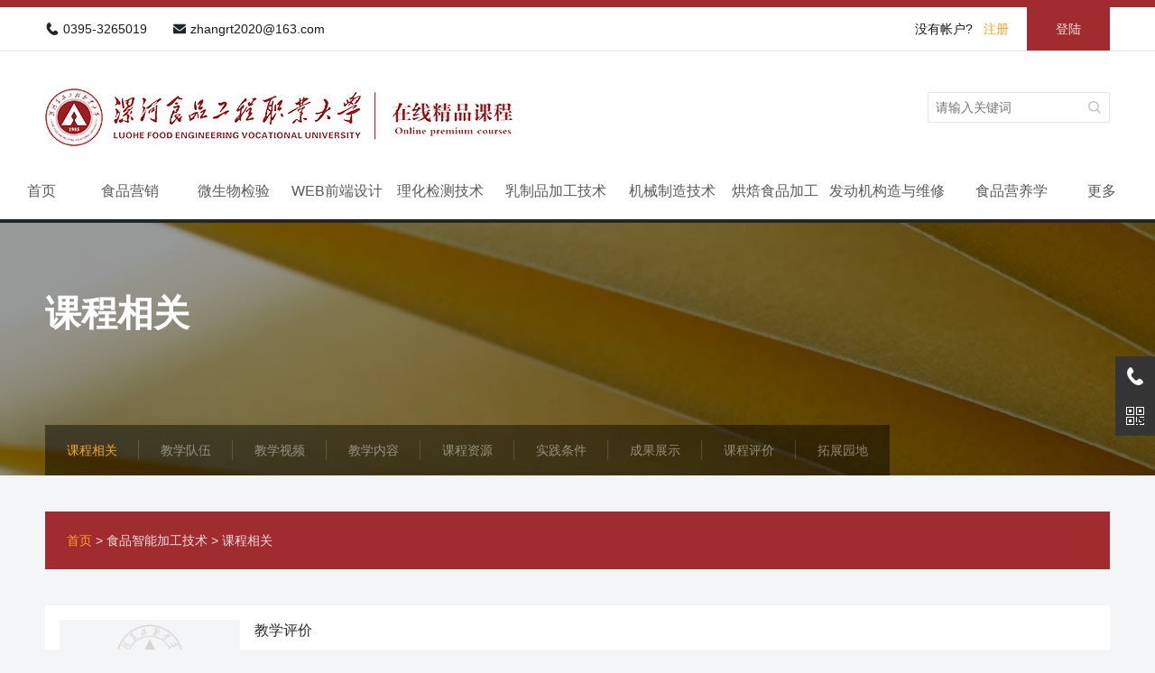

--- FILE ---
content_type: text/html; charset=utf-8
request_url: http://jpkc.lsgx.com.cn/kechengxiangguan131/
body_size: 5209
content:
<!DOCTYPE html>
<html>
<head>
<meta charset="utf-8">
<title>课程相关_在线精品课程</title>
<meta name="description" content="" />
<meta name="keywords" content="" />
<link href="/favicon.ico" rel="shortcut icon" type="image/x-icon" />
<link href="/skin/css/hf.css?t=1694621035" rel="stylesheet" media="screen" type="text/css" />
<link href="/skin/css/lists.css?t=1639887247" rel="stylesheet" media="screen" type="text/css" />
<script language="javascript" type="text/javascript" src="/skin/js/jquery-2.1.1.min.js?t=1638801020"></script>
<script type="text/javascript" src="/public/static/common/js/ey_global.js?t=v1.5.9"></script>
</head>
<body>
<div class="head">
    <div class="top">
        <ul class="width">
            <li><a>0395-3265019</a><a href="mailto:zhangrt2020@163.com">zhangrt2020@163.com</a></li>
            <li>
                <!-- 登录后的效果：文件模板存放在 system/users_info.htm ，具体更多写法请熟悉 ey_users 表字段 -->
                                    <div id="ey_htmlid_1609665117" class="log_reg">
                        <!-- 登录前 start -->
                        <p>没有帐户? <a href="/reg">注册</a></p>
                        <a href="/user" class="login">登陆</a>
                        
                        <!-- 登录前 end-->      
                    </div>
                    <script type="text/javascript">var tag_userinfo_json = {"carturl":"\/cart","userurl":"\/user\/index","regurl":"\/reg","loginurl":"\/user","htmlid":"ey_htmlid_1609665117","loginPopupId":" id='ey_login_id_1609665117' ","root_dir":""};</script>
            </li>
        </ul>
    </div>
    <ul class="width mid">
        <li class="logo"><a href="/"><img src="/uploads/allimg/20240628/1-24062Q22001928.png" ></a></li>
        <li class="search">
                        <form method="get" action="/search.html" onsubmit="return searchForm();">
                <input type="text" name="keywords" id="keywords" class="key" value="" placeholder="请输入关键词"/>
                <button type="submit" name="submit"/></button>
                            </form>
                    </li>
    </ul>
    <div class="nav">
        <ul class="width">
            <li><a href="https://jpkc.lsgx.com.cn" title="首页">首页</a></li>
                        <li class="">
                <a href="/marketing/" class="i">
                食品营销                </a>
                                <ul>
                                        <li><a href="/about_yx/">课程相关</a></li>
                                        <li><a href="/team_yx/">教学队伍</a></li>
                                        <li><a href="/video_yx/">教学视频</a></li>
                                        <li><a href="/content_yx/">教学内容</a></li>
                                        <li><a href="/resources_yx/">课程资源</a></li>
                                        <li><a href="/practice_yx/">实践条件</a></li>
                                        <li><a href="/chengguo_yx/">成果展示</a></li>
                                        <li><a href="/evaluation_yx/">课程评价</a></li>
                                        <li><a href="/expand_yx/">拓展园地</a></li>
                                    </ul>
                                </a>
            </li>
                        <li class="">
                <a href="/fmd/" class="i">
                微生物检验                </a>
                                <ul>
                                        <li><a href="/about_fmd/">课程相关</a></li>
                                        <li><a href="/team_fmd/">教学队伍</a></li>
                                        <li><a href="/video_fmd/">教学视频</a></li>
                                        <li><a href="/content_fmd/">教学内容</a></li>
                                        <li><a href="/resources_fmd/">课程资源</a></li>
                                        <li><a href="/practice_fmd/">实践条件</a></li>
                                        <li><a href="/chengguo_fmd/">成果展示</a></li>
                                        <li><a href="/evaluation_fmd/">课程评价</a></li>
                                        <li><a href="/expand_fmd/">拓展园地</a></li>
                                    </ul>
                                </a>
            </li>
                        <li class="">
                <a href="/web/" class="i">
                WEB前端设计                </a>
                                <ul>
                                        <li><a href="/about_web/">课程相关</a></li>
                                        <li><a href="/team_web/">教学队伍</a></li>
                                        <li><a href="/video_web/">教学视频</a></li>
                                        <li><a href="/content_web/">教学内容</a></li>
                                        <li><a href="/resources_web/">课程资源</a></li>
                                        <li><a href="/practice_web/">实践条件</a></li>
                                        <li><a href="/chengguo_web/">成果展示</a></li>
                                        <li><a href="/evaluation_web/">课程评价</a></li>
                                        <li><a href="/expand_web/">拓展园地</a></li>
                                    </ul>
                                </a>
            </li>
                        <li class="">
                <a href="/splhjc/" class="i">
                理化检测技术                </a>
                                <ul>
                                        <li><a href="/about_lhjc/">课程相关</a></li>
                                        <li><a href="/team_lhjc/">教学队伍</a></li>
                                        <li><a href="/video_lhjc/">教学视频</a></li>
                                        <li><a href="/content_lhjc/">教学内容</a></li>
                                        <li><a href="/resources_lhjc/">课程资源</a></li>
                                        <li><a href="/practice_lhjc/">实践条件</a></li>
                                        <li><a href="/chengguo_lhjc/">成果展示</a></li>
                                        <li><a href="/evaluation_lhjc/">课程评价</a></li>
                                        <li><a href="/expand_lhjc/">拓展园地</a></li>
                                    </ul>
                                </a>
            </li>
                        <li class="">
                <a href="/dairy/" class="i">
                乳制品加工技术                </a>
                                <ul>
                                        <li><a href="/about_rp/">课程相关</a></li>
                                        <li><a href="/team_rp/">教学队伍</a></li>
                                        <li><a href="/video_rp/">教学视频</a></li>
                                        <li><a href="/content_rp/">教学内容</a></li>
                                        <li><a href="/resources_rp/">课程资源</a></li>
                                        <li><a href="/practice_rp/">实践条件</a></li>
                                        <li><a href="/chengguo_rp/">成果展示</a></li>
                                        <li><a href="/evaluation_rp/">课程评价</a></li>
                                        <li><a href="/expand_rp/">拓展园地</a></li>
                                    </ul>
                                </a>
            </li>
                        <li class="">
                <a href="/mechanical/" class="i">
                机械制造技术                </a>
                                <ul>
                                        <li><a href="/about_jx/">课程相关</a></li>
                                        <li><a href="/team_jx/">教学队伍</a></li>
                                        <li><a href="/video_jx/">教学视频</a></li>
                                        <li><a href="/content_jx/">教学内容</a></li>
                                        <li><a href="/resources_jx/">课程资源</a></li>
                                        <li><a href="/practice_jx/">实践条件</a></li>
                                        <li><a href="/chengguo_jx/">成果展示</a></li>
                                        <li><a href="/evaluation_jx/">课程评价</a></li>
                                        <li><a href="/expand_jx/">拓展园地</a></li>
                                    </ul>
                                </a>
            </li>
                        <li class="">
                <a href="/baking/" class="i">
                烘焙食品加工                </a>
                                <ul>
                                        <li><a href="/about_hb/">课程相关</a></li>
                                        <li><a href="/team_hb/">教学队伍</a></li>
                                        <li><a href="/video_hb/">教学视频</a></li>
                                        <li><a href="/content_hb/">教学内容</a></li>
                                        <li><a href="/resources_hb/">课程资源</a></li>
                                        <li><a href="/practice_hb/">实践条件</a></li>
                                        <li><a href="/chengguo_hb/">成果展示</a></li>
                                        <li><a href="/evaluation_hb/">课程评价</a></li>
                                        <li><a href="/expand_hb/">拓展园地</a></li>
                                    </ul>
                                </a>
            </li>
                        <li class="">
                <a href="/engine/" class="i">
                发动机构造与维修                </a>
                                <ul>
                                        <li><a href="/about_fdj/">课程相关</a></li>
                                        <li><a href="/jxdw_fdj/">教学队伍</a></li>
                                        <li><a href="/video_fdj/">教学视频</a></li>
                                        <li><a href="/content_fdj/">教学内容</a></li>
                                        <li><a href="/resources_fdj/">课程资源</a></li>
                                        <li><a href="/practice_fdj/">实践条件</a></li>
                                        <li><a href="/chengguo_fdj/">成果展示</a></li>
                                        <li><a href="/evaluation_fdj/">课程评价</a></li>
                                        <li><a href="/expand_fdj/">拓展园地</a></li>
                                    </ul>
                                </a>
            </li>
                        <li class="">
                <a href="/nutrition/" class="i">
                食品营养学                </a>
                                <ul>
                                        <li><a href="/about_spyy/">课程相关</a></li>
                                        <li><a href="/team_spyy/">教学队伍</a></li>
                                        <li><a href="/video_spyy/">教学视频</a></li>
                                        <li><a href="/content_spyy/">教学内容</a></li>
                                        <li><a href="/resources_spyy/">课程资源</a></li>
                                        <li><a href="/practice_spyy/">实践条件</a></li>
                                        <li><a href="/chengguo_spyy/">成果展示</a></li>
                                        <li><a href="/evaluation_spyy/">课程评价</a></li>
                                        <li><a href="/expand_spyy/">拓展园地</a></li>
                                    </ul>
                                </a>
            </li>
            			<li style="width: 60px;"><a>更多</a>
				<ul style="width: 170px;">
										<li><a href='/spjxkz/' >食品机械</a> </li>
										<li><a href='/spqygl/' >食品企业管理</a> </li>
										<li><a href='/xxspjgjs/' >休闲食品加工技术</a> </li>
										<li><a href='/spznjgjs/' >食品智能加工技术</a> </li>
										<li><a href='/spjxzt/' >食品机械制图与计算机绘图</a> </li>
										<li><a href='/spjlkz/' >食品质量控制技术</a> </li>
										<li><a href='/spksjc/' >食品快速检测技术</a> </li>
										<li><a href='/sprgzn/' >食品人工智能基础</a> </li>
									</ul>
			</li>
        </ul>
    </div>
</div>
<script type="text/javascript">
    function searchForm(){
        console.log($("#keywords").val())
        if($("#keywords").val()==""){
            alert("关键词不能为空！");
            return false;
        }
    }
</script>
<div class="banner list">
    <div class="width">
        <h1>课程相关</h1>
        <ul>
                        <li class="on"><a href="/kechengxiangguan131/">课程相关</a></li>
                        <li class=""><a href="/jiaoxueduiwu731/">教学队伍</a></li>
                        <li class=""><a href="/jiaoxueshipin861/">教学视频</a></li>
                        <li class=""><a href="/jiaoxuenarong641/">教学内容</a></li>
                        <li class=""><a href="/kechengziyuan373/">课程资源</a></li>
                        <li class=""><a href="/shijiantiaojian384/">实践条件</a></li>
                        <li class=""><a href="/chengguozhanshi172/">成果展示</a></li>
                        <li class=""><a href="/kechengpingjia288/">课程评价</a></li>
                        <li class=""><a href="/tuozhanyuandi798/">拓展园地</a></li>
                    </ul>
    </div>
</div>
<div class="content art_list">
    <div class="width">
        <div class="pos"><!-- <p>当前共有<em>120</em>条结果</p> --> <a href='/' class=''>首页</a> &gt; <a href='/spznjgjs/' class=''>食品智能加工技术</a> &gt; <a href='/kechengxiangguan131/'>课程相关</a></div>
        <ul class="l">
                        <li>
                <a href="/spznjgjs/1064.html" class="img"><img src="/public/static/common/images/not_adv.jpg" ></a>
                <div>
                    <a href="/spznjgjs/1064.html">教学评价</a>
                    <p>课程采用“多元参与、多维立体、全程监控”的教学活动评价模式（见图5）。课前：教师后台监控，形成评价；课中：教师评价（60%），学生互评（20%），增值自评（20%），实行多元参与评价；课后：以学生创新的产品、转化的成果、获奖的等级等为标准对学生知识、技能及素质进行多层次评价。</p>
                    <span><em>968</em>次浏览</span>
                </div>
            </li>
                        <li>
                <a href="/spznjgjs/1063.html" class="img"><img src="/public/static/common/images/not_adv.jpg" ></a>
                <div>
                    <a href="/spznjgjs/1063.html">教学方法</a>
                    <p>课程在不同教学阶段采用不同的教学方法。课前：主要采用任务驱动法，以讨论法，回答问题法为辅助，解决学生课前预习阶段内生学习动力不足的问题；课中：主要采用案例教学法、项目教学法、仿真模拟教学法，案例教学法，以融合法、翻转课堂、参观教学法等为辅助，帮助学生了解企业数字化新技术、提高职业素养、树立创新创业的意识，项目教学法帮助...</p>
                    <span><em>794</em>次浏览</span>
                </div>
            </li>
                        <li>
                <a href="/spznjgjs/1062.html" class="img"><img src="/public/static/common/images/not_adv.jpg" ></a>
                <div>
                    <a href="/spznjgjs/1062.html">教学设计</a>
                    <p>本课程依托学院“产学研转创”教学环境、线上线下课程资源，在教学中融思政、融产业、融三新、融双创，实施“三步、四段、两分支”教学模式。课前采用“问-查-思循环”三步预习法，驱动学生自主学习，教师后台监控；课中实施“理-实-创-评”四段教学，帮学生解惑，示范监护学生实训技能训练，引导学生设计产品创新方案，根据课堂实况及产品...</p>
                    <span><em>1066</em>次浏览</span>
                </div>
            </li>
                        <li>
                <a href="/spznjgjs/1061.html" class="img"><img src="/uploads/allimg/20230920/1-2309201FJ6450.png" ></a>
                <div>
                    <a href="/spznjgjs/1061.html">内容选取</a>
                    <p>学习项目学习任务理论教学内容技能教学内容融产业融思政融双创融三新项目一食品加工智能化概述任务一 人工智能技术在食品加工行业的应用1.了解AI在食品领域中的重要应用；2.了解人工智能在食品制造业的应用优势；3.人工智能在食品领域未来的发展前景。1.食品加工过程的建模与仿真：通过计算机建模和仿真技术，对食品加工过程进行模拟...</p>
                    <span><em>1048</em>次浏览</span>
                </div>
            </li>
                        <li>
                <a href="/spznjgjs/1060.html" class="img"><img src="https://jpkc-files.oss-cn-zhangjiakou.aliyuncs.com/%E5%85%B1%E7%94%A8%E5%B0%81%E9%9D%A2/%E5%86%85%E5%AE%B9%E7%BB%84%E7%BB%87.jpg" ></a>
                <div>
                    <a href="/spznjgjs/1060.html">内容组织</a>
                    <p>项目名称建议学时理论学时实践学时项目一  食品加工智能化概述440项目二  肉制品智能加工技术1028项目三  饮料智能加工技术1028项目四  乳制品智能加工技术1028项目五  休闲食品智能加工技术624项目六  速冻食品智能加工技术1028项目七  其他食品智能加工技术624项目八  智能加工成果转化案例808合...</p>
                    <span><em>704</em>次浏览</span>
                </div>
            </li>
                    </ul>
        <ul class="pages">
             共<strong>1</strong>页 <strong>5</strong>条        </ul>
    </div>
</div>
<div class="footer">
    <div class="width f_top">
        <dl>
            <dt>精品课程</dt>
            <dd>
                <a href="/marketing">食品营销</a>
                <a href="/fmd">食品微生物检验</a>
                <a href="/splhjc">食品理化检测技术</a>
                <a href="/dairy">乳制品加工技术</a>
                <a href="/mechanical">机械制造技术</a>
                <a href="/electrical">电工技术</a>
                <a href="/baking">烘焙食品加工</a>
                <a href="/web">食品企业WEB前端设计基础</a>
            </dd>
        </dl>
        <div class="contact">
            <p>漯河市郾城区文明路与107国道交叉口</p>
            <p>0395-3265019</p>
            <p>zhangrt2020@163.com</p>
        </div>
        <div>
            <img src="/skin/images/hf/ewm.jpg" >
            微信公众号
        </div>
    </div>
    <div class="f_link width">
        <dl>
            <dt>友情链接</dt>
            <dd>
                                <a href="https://www.lsgx.com.cn"  target="_blank" >学院官网</a>
                                <a href="https://www.lsgx.com.cn/spgc"  target="_blank" >食品工程系</a>
                                <a href="https://www.lsgx.com.cn/spjc"  target="_blank" >食品检测系</a>
                                <a href="https://www.lsgx.com.cn/spjx"  target="_blank" >食品机械系</a>
                                <a href="https://www.lsgx.com.cn/yypr"  target="_blank" >营养烹饪系</a>
                                <a href="https://www.lsgx.com.cn/xxgcx"  target="_blank" >信息工程系</a>
                                <a href="https://www.lsgx.com.cn/qcgcx"  target="_blank" >汽车工程系</a>
                                <a href="https://www.lsgx.com.cn/jjglx"  target="_blank" >经济管理系</a>
                                <a href="https://www.lsgx.com.cn/jcjxb"  target="_blank" >基础教学部</a>
                                <a href="https://www.lsgx.com.cn/yssjx"  target="_blank" >艺术设计系</a>
                                <a href="https://www.lsgx.com.cn/jwc/"  target="_blank" >教务在线</a>
                                <a href="https://www.lsgx.com.cn/jyky/"  target="_blank" >科技处</a>
                                <a href="https://www.lsgx.com.cn/lsgx_hr/"  target="_blank" >人事处</a>
                            </dd>
        </dl>
    </div>
    <p class="cp width">Copyright © 2024 漯河食品工程职业大学 版权所有<a href="https://beian.miit.gov.cn/" rel="nofollow" target="_blank">豫ICP备11033252号-1</a> <script src="https://s95.cnzz.com/z_stat.php?id=1254170201&web_id=1254170201" language="JavaScript"></script></p>
</div>
<div class="back_to_top">
    <div class="box">
        <a href="javascript:;" class="a-phone">
            <p>0395-3265019</p>
        </a>
        <a href="javascript:;" class="a-qrcode">
            <p>
                <img src="/skin/images/hf/ewm.jpg">
                微信公众号
            </p>
        </a>
        <a href="javascript:;" class="a-top"></a>
    </div>
</div>
<script type="text/javascript">
    $('.back_to_top .a-top').click(function(){
        $("html,body").animate({scrollTop: 0});
    })
    $(window).scroll(function(){
        var st = $(document).scrollTop();
        var $top = $(".back_to_top .a-top");
        if(st > 400){
            $top.css({display: 'block'});
        }else{
            if ($top.is(":visible")) {
                $top.hide();
            }
        }
    })
</script>
<script type="text/javascript">var root_dir="";var ey_u_switch=1;var ey_aid=0;</script>
<script language="javascript" type="text/javascript" src="/public/static/common/js/ey_footer.js?t=v1.5.9"></script>
</body>
</html>


--- FILE ---
content_type: text/css
request_url: http://jpkc.lsgx.com.cn/skin/css/hf.css?t=1694621035
body_size: 3519
content:
@charset "utf-8";
@font-face {font-family: DIN;src: url('DIN Regular.otf');}
*{margin:0;padding:0;border:0;outline:0;vertical-align:baseline;background:transparent;font-family: "Helvetica","PingFang SC","Microsoft YaHei","Tahoma","Arial","STHeiti","sans-serif" !important;color: #1A1A1A;font-size: 14px;}
body{background: #FFFFFF;}
a{text-decoration: none;cursor: pointer;}
.fl{float: left;}
.fr{float: right;}
img{border: none;display: block;}
em,h1,i{font-style: normal;}
ul{list-style: none;}
.width{width: 1180px;margin: 0 auto;}
.clearfix:after{content:".";display:block;height:0;clear:both;visibility:hidden}
.clearfix{*+height:1%;}
.head{background-color: #FFF;}
.head .top{border-top: 8px solid #A12C2F;border-bottom: 1px solid rgba(0,0,0,0.1);}
.head .top .width{display: flex;justify-content: space-between;}
.head .top .width>li{height: 48px;line-height: 48px;}
.head .top .width>li:first-child{display: flex;justify-content: space-between;width: 310px;}
.head .top .width>li a{display: block;}
.head .top .width>li:first-child a::before{display: block;content: "";width: 16px;height: 16px;background: url(../images/hf/icons.png);float: left;margin: 16px 4px 0 0;}
.head .top .width>li:first-child a:last-child::before{background-position: -16px 0;}
.head .top .width>li:last-child a.login{display: block;width: 92px;color: rgba(255,255,255,0.85);background-color: #A12C2F;text-align: center;}
.head .top .width>li:last-child .log_reg{display: flex;justify-content: flex-start;}
.head .top .width>li:last-child .log_reg p{margin-right: 20px;}
.head .top .width>li:last-child .log_reg p a{display: inline-block;color: #F5A425;padding-left: 8px;}
.head .mid{display: flex;justify-content: space-between;height: 124px;}
.head .mid .logo{display: flex;justify-content: space-between;width: 465px;margin-top: 41px;}
.head .mid .logo a{display: block;}
.head .mid .logo p{font-size: 24px;color: #1F272B;line-height: 56px;border-left: 1px solid rgba(0,0,0,0.15);margin-top: 4px;height: 56px;padding-left: 20px;}
.head .mid .search{width: 200px;height: 32px;border: 1px solid rgba(0,0,0,0.1);line-height: 32px;margin-top: 45px;}
.head .mid .search form{display: flex;justify-content: space-between;}
.head .mid .search .key{display: block;padding-left: 8px;width: 160px;color: rgba(0,0,0,0.5);}
.head .mid .search button{display: block;width: 32px;height: 32px;cursor: pointer;}
.head .mid .search button::before{display: block;content: "";width: 16px;height: 16px;background: url(../images/hf/icons.png);background-position: -32px 0;margin: 8px;}
.head .nav{border-bottom: 4px solid #1F272B;}
.head .nav .width{display: flex;justify-content: flex-start;height: 62px;width:1220px;}
.head .nav .width>li{padding-top: 10px;width: 120px;text-align: center;position: relative;}
.head .nav .width>li:first-child{text-align: left;width: 60px;}
.head .nav .width>li:nth-child(9){width: 140px;}
.head .nav .width>li:nth-child(10){width: 100px;}
.head .nav .width>li ul{width: 100%;background-color: #A12C2F;position: absolute;left: 0;top: 62px;display: none;box-shadow: 0 5px 15px 0 rgb(0 0 0 / 30%);z-index: 9;}
.head .nav .width>li:last-child ul{width: 170px;}
.head .nav .width>li:hover ul{display: block;}
.head .nav li a{font-size: 16px;color: rgba(0,0,0,0.65);display: block;line-height: 42px;}
.head .nav li a.i{overflow: hidden;}
.head .nav .width>li:hover>a,.head .nav li.active>a{color: #F5A425;} 
.head .nav .width>li ul li{border-bottom: 1px solid rgba(0,0,0,0.1);}
.head .nav .width>li:nth-child(6),.head .nav .width>li:nth-child(10){width:150px;}
.head .nav .width>li ul li a{color: rgba(255,255,255,0.85);text-align: left;padding-left: 16px;transition: all 1s cubic-bezier(0.175,0.885,0.32,1) 0s;}
.head .nav .width>li:last-child ul li a{white-space:nowrap;text-overflow:ellipsis;overflow:hidden;}
.head .nav .width>li ul li a:hover{background-color: #ff9600;}
/* .head .nav li a.i::after{display: inline-block;content: "\2304";font-size: 24px;line-height: 42px;padding-left: 5px;} */

.footer{background-color: #383838;padding-top: 72px;}
.footer a:hover{color: #F5A425!important;}
.footer .f_top{display: flex;justify-content: space-between;margin-bottom: 30px;}
.footer .f_top dl{width: 680px;}
.footer .f_top dl dt{font-size: 18px;line-height: 36px;height: 36px;color: rgba(255, 255, 255, 0.85);margin-bottom: 8px;}
.footer .f_top dl dd{display: flex;justify-content: flex-start;flex-wrap: wrap;}
.footer .f_top dl dd a{line-height: 36px;display: block;min-width: 140px;color: rgba(255, 255, 255, 0.65);}
.footer .f_top .contact{width: 350px;padding-left: 30px;}
.footer .f_top .contact p{color: rgba(255, 255, 255, 0.65);line-height: 24px;height: 24px;margin-bottom: 16px;}
.footer .f_top .contact p:nth-child(2){font-weight: bold;font-family: DIN!important;font-size: 18px;}
.footer .f_top .contact p::before{display: block;content: "";width: 24px;height: 24px;background: url(../images/hf/icons.png);float: left;margin-right: 10px;}
.footer .f_top .contact p:nth-child(1)::before{background-position: 0 -16px;}
.footer .f_top .contact p:nth-child(2)::before{background-position: -24px -16px;}
.footer .f_top .contact p:nth-child(3)::before{background-position: -48px -16px;}
.footer .f_top div:last-child{width: 128px;text-align: center;background-color: rgba(255, 255, 255, 0.09);border-radius: 4px;color: rgba(255, 255, 255, 0.45);line-height: 22px;height: 154px;}
.footer .f_top div:last-child img{width: 108px;margin: 10px auto 8px;}
.footer .f_link dt{font-size: 16px;color: rgba(255, 255, 255, 0.45);border-bottom: 1px solid rgba(255, 255, 255, 0.15);position: relative;line-height: 24px;padding-bottom: 4px;}
.footer .f_link dt::after{display: block;content: "";width: 64px;height: 2px;background: linear-gradient(90deg, #F5A425 0%, #A12C2F 100%);position: absolute;left: 0;bottom: 0;}
.footer .f_link dd{display: flex;justify-content: flex-start;padding: 23px 0;border-bottom: 1px solid rgba(255, 255, 255, 0.15);}
.footer .f_link dd a{display: block;color: rgba(255, 255, 255, 0.45);margin-right: 24px;line-height: 22px;}
.footer .f_link dd a:last-child{margin-right: 0;}
.footer .cp{font-size: 16px;color: rgba(255, 255, 255, 0.65);line-height: 24px;padding: 30px 0;}
.footer .cp a{display: inline-block;color: rgba(255, 255, 255, 0.65);margin-left: 8px;}

/* 登入后状态 */
.log-in{width: 48px;position: relative;}
.log-in a{width: 48px;height: 48px;}
.log-in a img{width: 32px;height: 32px;border-radius: 50%;margin-top: 8px;}
.log-in ul{width: 116px;position: absolute;background-color: #FFF;border-radius: 4px;box-shadow: 0px 8px 10px rgb(0 0 0 / 5%);top: 48px;left: -42px;padding: 10px 0;display: none;}
.log-in:hover ul{display: block;}
.log-in ul:before {position:absolute;top:-8px;left:50px;display:inline-block;border-right:8px solid transparent;border-bottom:8px solid #e9e8e8;border-left:8px solid transparent;content:'';}
.log-in ul li a{width: auto;text-align: center;line-height: 32px;height: 32px;}
.log-in ul li a:hover{color: #F5A425;}
/* 登入后状态 end*/
/* 右侧浮窗 */
.back_to_top{position:fixed;z-index:55;right:0;bottom:85px;width:44px;height:240px;}
.back_to_top .box a{display: block;width: 44px;height: 44px;background-color: #353535;position: relative;}
.back_to_top .box a:hover{background-color: #F05352;;}
.back_to_top .box a::before{display: block;content: "";width: 44px;height: 44px;background: url(../images/hf/side_icon.png);}
.back_to_top .box a.a-qrcode::before{background-position: -44px 0;}
.back_to_top .box a.a-top::before{background-position: -88px 0;}
.back_to_top .box a.a-top{display: none;}
.back_to_top .box a p{position: absolute;right: 55px;border: 1px solid #E0E1E5;border-radius: 3px;background-color: #FFF;box-shadow: 0px 2px 5px 0px rgb(161 163 175 / 11%);text-align: center;width: 160px;top: 0;display: none;}
.back_to_top .box a:hover p{display: block;}
.back_to_top .box a p img{margin: 0 auto;}
.back_to_top .box a.a-qrcode p{top: -63px;padding: 8px 0;}
.back_to_top .box a p::after{display: block;content: "";width: 8px;height: 12px;background: url('[data-uri]');position: absolute;right: -8px;top: calc(50% - 6px);}
.back_to_top .box a.a-phone p{line-height: 42px;font-size: 16px;font-family: DIN!important;}
/* 吸引导航 */
.s_nav_fixed{position: fixed!important;top: 0;left: calc(50% - 590px)!important;background-color: #A12C2F!important;opacity: 1;z-index: 2;}

--- FILE ---
content_type: text/css
request_url: http://jpkc.lsgx.com.cn/skin/css/lists.css?t=1639887247
body_size: 2686
content:
@charset "utf-8";
*{margin:0;padding:0;border:0;outline:0;vertical-align:baseline;background:transparent;font-family: "Helvetica","PingFang SC","Microsoft YaHei","Tahoma","Arial","STHeiti","sans-serif" !important;color: #1A1A1A;font-size: 14px;}
body{background: #F4F5F6;}
a{text-decoration: none;cursor: pointer;}
.fl{float: left;}
.fr{float: right;}
img{border: none;display: block;}
em,h1,i{font-style: normal;}
ul{list-style: none;}
.width{width: 1180px;margin: 0 auto;}
.clearfix:after{content:".";display:block;height:0;clear:both;visibility:hidden}
.clearfix{*+height:1%;}
.banner{height: 240px;background: url(../images/files/banner.jpg) center top;}
.banner.list{height: 280px;background: url(../images/files/banner_list.jpg) center top;}
.banner.list .width{position: relative;padding-top: 72px;height: 100%;box-sizing: border-box;}
.banner.list h1{font-size: 40px;line-height: 56px;color: #FFF;}
.banner.list ul{position: absolute;left: 0;bottom: 0;height: 56px;background: rgba(0, 0, 0, 0.45);}
.banner.list ul li{min-width: 104px;float: left;text-align: center;}
.banner.list ul li a{display: block;color: rgba(255, 255, 255, 0.45);height: 22px;line-height: 22px;border-right: 1px solid rgba(255, 255, 255, 0.15);margin-top: 17px;padding: 0 8px;}
.banner.list ul li:last-child a{border: none;}
.banner.list ul li a:hover,.banner.list ul li.on a{color: #F5A425;}

.art_list{margin-top: 40px;}
.art_list .pos{height: 64px;line-height: 64px;background-color: #A12C2F;color: rgba(255, 255, 255, 0.85);padding: 0 24px;margin-bottom: 40px;}
.art_list .pos a{color: rgba(255, 255, 255, 0.85);}
.art_list .pos a:hover,.art_list .pos a:first-child{color: #F5A425;}
.art_list .pos p{float: right;color: rgba(255, 255, 255, 0.85);}
.art_list .pos p em{display: inline-block;padding: 0 4px;color: #F5A425;font-family: DIN!important;}
.art_list .l li{height: 152px;margin-bottom: 20px;box-sizing: border-box;padding: 16px;display: flex;justify-content: space-between;background-color: #FFF;}
.art_list .l li a{display: block;}
.art_list .l li .img{width: 200px;height: 120px;overflow: hidden;}
.art_list .l li .img img{width: 200px;height: 120px;transition:all 0.5s ease;}
.art_list .l li .img:hover img{transform:scale(1.1);}
.art_list .l li div{width: 932px;}
.art_list .l li div a{font-size: 16px;line-height: 24px;color: rgba(0, 0, 0, 0.85);white-space:nowrap;text-overflow:ellipsis;overflow:hidden;}
.art_list .l li div a:hover{color: #F5A425;}
.art_list .l li div p{line-height: 22px;color: rgba(0, 0, 0, 0.45);display:-webkit-box;overflow:hidden;text-overflow:ellipsis;-webkit-line-clamp:2;-webkit-box-orient:vertical;margin: 16px 0;}
.art_list .l li div span{display: block;font-size: 12px;line-height: 20px;color: rgba(0, 0, 0, 0.45);}
.art_list .l li div span em{color: rgba(0, 0, 0, 0.65);font-family: DIN!important;margin-right: 3px;}
.art_list .d li{height: 60px;line-height: 60px;margin-bottom: 20px;display: flex;justify-content: space-between;background-color: #FFF;padding: 0 24px;}
.art_list .d li a,.art_list .d li p{font-size: 16px;color: rgba(0, 0, 0, 0.85);white-space:nowrap;text-overflow:ellipsis;overflow:hidden;}
.art_list .d li a:hover{color: #F5A425;}


.art_list .pages{display: flex;justify-content: flex-end;padding: 20px 0 40px;}
.art_list .pages li{background-color: #FFF;border: 1px solid #D9D9D9;height: 32px;line-height: 30px;margin-left: 8px;width: 32px;text-align: center;box-sizing: border-box;padding: 0 4px;border-radius: 2px;}
.art_list .pages li a{display: block;}
.art_list .pages li:first-child,.art_list .pages li:last-child{width: 60px;}
.art_list .pages li.active,.art_list .pages li:hover{background-color: #F5A425;border: none;line-height: 32px;}
.art_list .pages li:hover a,.art_list .pages li.active a{color: #FFF;}

.view{margin-top: 42px;}
.view .width{height: auto;overflow: hidden;}
.view .fl{width: 880px;background-color: #FFF;box-sizing: border-box;padding: 24px;}
.view .fl .pos{margin-bottom: 24px;height: 40px;line-height: 40px;background: url('[data-uri]') 20px center no-repeat #F8F8F8;padding-left: 44px;color: rgba(0, 0, 0, 0.45);}
.view .fl .pos a{color: rgba(0, 0, 0, 0.45);}
.view .fl h1{font-size: 30px;line-height: 42px;font-weight: 400;color: rgba(0, 0, 0, 0.85);text-align: center;}
.view .fl .info{font-size: 12px;color: rgba(0, 0, 0, 0.45);line-height: 20px;margin-top: 20px;border-bottom: 1px dashed #E0E0E0;padding-bottom: 22px;margin-bottom: 24px;}
.view .fl .info i{font-size: 12px;color: rgba(0, 0, 0, 0.45);}
.view .fl .body,.view .fl .body p,.view .fl .body div{font-size: 14px;color: rgba(0, 0, 0, 0.65);line-height: 30px;}
.view .fl .body{padding-bottom: 24px;border-bottom: 1px dashed #E0E0E0;}
.view .fl .body img{margin: 10px auto;}
.view .fl .other{padding-top: 24px;}
.view .fl .other li{color: #A12C2F;line-height: 24px;}
.view .fl .other li a{color: rgba(0, 0, 0, 0.65);}
.view .other a:hover{color: #F5A425!important;}
.view .fr{width: 280px;}
.view .fr .box{background-color: #FFF;padding: 16px;margin-bottom: 20px;}
.view .fr .down{padding-bottom: 0;}
.view .fr .down a{display: block;height: 48px;line-height: 48px;background-color: #F5A425;color: rgba(255, 255, 255, 0.85);text-align: center;font-size: 16px;padding-left: 19px;position: relative;}
.view .fr .down a::before{display: block;content: '';background: url('[data-uri]') left center no-repeat;width: 16px;height: 16px;position: absolute;top: 15px;left: 80px;}
.view .fr .down dd{line-height: 52px;border-bottom: 1px solid rgba(0, 0, 0, 0.03);display: flex;justify-content: space-between;}
.view .fr .down dd:last-child{border: none;}
.view .fr .down dd em{display: block;color: rgba(0, 0, 0, 0.45);}
.view .fr .down dd em i{color: rgba(0, 0, 0, 0.45);}
.view .fr .list{padding: 0 16px;height: auto;overflow: hidden;}
.view .fr .list dt{font-size: 16px;color: rgba(0, 0, 0, 0.85);font-weight: 500;height: 52px;line-height: 52px;position: relative;margin-bottom: 12px;}
.view .fr .list dt::after{display: block;content: "";width: 48px;height: 2px;background: linear-gradient(90deg, #F5A425 0%, #A12C2F 100%);position: absolute;left: 0;bottom: 12px;}
.view .fr .list dd a{display: block;height: 20px;line-height: 20px;color: rgba(0, 0, 0, 0.65);margin-bottom: 16px;background: url('[data-uri]') left center no-repeat;padding-left: 14px;white-space:nowrap;text-overflow:ellipsis;overflow:hidden;}
.view .fr .list dd a:hover{color: #F5A425;}

.single{margin-top: 40px;}
.single h1{font-size: 30px;line-height: 42px;font-weight: 400;color: rgba(0, 0, 0, 0.85);text-align: center;}
.single .info{font-size: 12px;color: rgba(0, 0, 0, 0.45);line-height: 20px;margin-top: 20px;border-bottom: 1px dashed #E0E0E0;padding-bottom: 22px;margin-bottom: 24px;text-align: center;}
.single .info i{font-size: 12px;color: rgba(0, 0, 0, 0.45);}
.single .body,.single .body p,.single .body div{font-size: 14px;color: rgba(0, 0, 0, 0.65);line-height: 30px;}
.single .body{padding-bottom: 24px;border-bottom: 1px dashed #E0E0E0;}